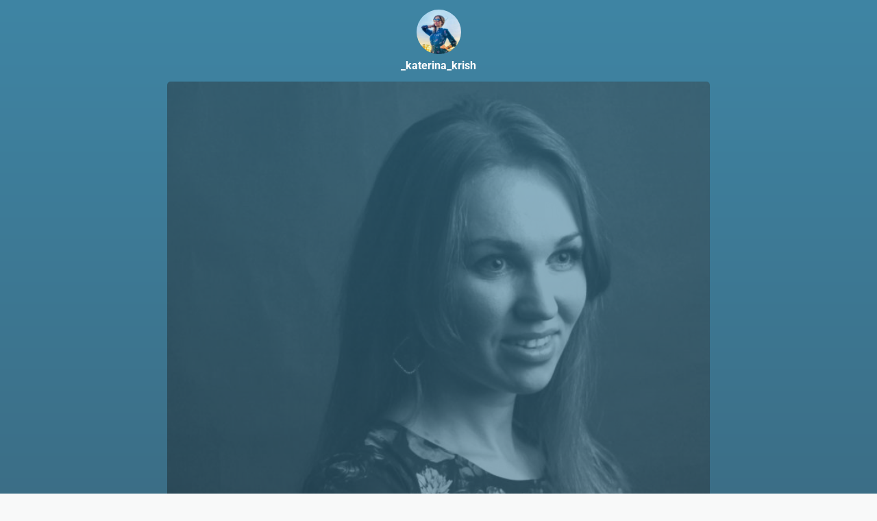

--- FILE ---
content_type: text/html; charset=utf-8
request_url: https://taplink.cc/_katerina_krish
body_size: 2320
content:
<!DOCTYPE html> <html prefix="og: http://ogp.me/ns#" lang="ru" data-format-date="d.m.Y" data-format-datetime="d.m.Y H:i"> <head> <title>_katerina_krish at Taplink</title>    <meta name=viewport content="width=device-width, user-scalable=no, initial-scale=1, maximum-scale=1, shrink-to-fit=no"/> <meta name=HandheldFriendly content=true> <meta http-equiv=Content-Type content='text/html; charset=utf-8'>     <link type='text/css' rel=stylesheet href='//us.x.taplink.st/s/css/frontend.css?1.2.10001'>      <link rel=icon href="https://taplink.st/a/c/5/1/1/7b3d9.jpg?284">  <link rel=apple-touch-icon sizes=300x300 href="https://taplink.st/a/c/5/1/1/7b3d9.jpg?284"/>  <link rel=canonical href="https://taplink.cc/_katerina_krish"/> <meta name=format-detection content="telephone=no"/> <meta name=referrer content=always> <link rel=image_src href="https://taplink.st/a/c/5/1/1/7b3d9.jpg?284"/> <meta property="og:image" content="https://taplink.st/a/c/5/1/1/7b3d9.jpg?284"> <meta property="og:type" content=website /> <meta property="og:title" content="_katerina_krish at Taplink"/>  <meta property="og:url" content="https://taplink.cc/_katerina_krish"/> <meta property="og:site_name" content="Taplink"/> <link rel="manifest" href="/5fdfb9b5504793.webmanifest"> </head> <body> <div class="main base-theme main-theme">    <style> html {min-height: 100%}</style> <script>
	window.account = {"account_id":775036,"language_id":1,"language_code":"ru","language_code_account":"ru","main_page_id":550867,"profile_id":504793,"is_hidelink":false,"is_plus":0,"is_trial":0,"is_full_trial":0,"tariff_current":"basic","utc_timezone":3,"currency_id":1,"plan_until":1573603200,"nickname":"_katerina_krish","has_nickname":1,"profile_link":"https://taplink.cc/_katerina_krish","theme":{"heading":{"color":"#ffffff"},"screen":{"color":"#ffffff"},"avatar":{"title":{"color":"#ffffff"},"bio":{"color":"#ffffff"}},"link":{"bg":"#ffffff","radius":40,"transparent":100},"bg":{"picture":null,"color":"#3f85a4;0;#364b59;100;180"}},"menu":null,"menu_items":null,"addons":{"codes":[{"cb":"yandexMetrikaInit","cookie":"analytics","data":{"id":44929738,"simple":true}}]},"locales":{"pages":"ru"},"avatar":{"path":"c/5/1/1/","title":"","bio":"","a":"65:jpg?284","is_hide_text":0},"currency":{"title":"₽","code":"RUB","format":"%p %c","precision":2},"products":[],"username":"_katerina_krish","current_page_id":550867,"widgets":[],"custom_domain":false,"domain":"taplink.ru","client":{"country":"us","timestamp":1769733170},"locale":{"formats":{"date":"d.m.Y"},"current":"ru","direction":"ltr"},"number":{"decimal":".","thousands":" ","precision":2},"weight":{"decimal":".","thousands":" ","precision":3},"ts":"7f927032","html":""};
	window.data = {"page_id":550867,"fields":[{"section":null,"items":[{"block_id":3268162,"options":[],"block_type_id":8,"block_type_name":"avatar","addon_target":null},{"block_id":3283097,"options":{"list":[{"p":{"filename":"9/c/4/1/830583.jpg?0","width":0,"height":0},"s":"","t":"","link":{"title":"","type":"link","value":null}}],"picture_size":"138"},"block_type_id":9,"block_type_name":"pictures","addon_target":null,"hash":"088bfc","stat":["3b8996.0"]},{"block_id":3268300,"options":{"text":"Направление ИТ-бизнеса, в котором изменения происходят со стремительной скоростью.","text_size":"md","text_align":"left"},"block_type_id":1,"block_type_name":"text","addon_target":null},{"block_id":3268603,"options":{"text":"Если ТЫ понимаешь, что в твоей жизни нужны перемены, знаешь что работа, которая есть у тебя сейчас не позволит достичь твоих целей, то скорее присоединяйся к нам!","text_size":"md","text_align":"left"},"block_type_id":1,"block_type_name":"text","addon_target":null},{"block_id":3269041,"options":{"items":[{"n":"whatsapp","t":"Регистрация на презентацию бизнеса в Москве","v":"79150009886","link":{"b":"https://api.whatsapp.com/send?phone=79150009886&text=","a":{"default":"whatsapp://send?phone=79150009886&text="}},"i":"wh"},{"n":"telegram","t":"Узнать про бизнес подробнее","v":"Katya_krishtaleva","link":{"b":"https://t.me/Katya_krishtaleva","a":{"default":"tg://resolve?domain=Katya_krishtaleva"}},"i":"tg"}],"messenger_style":{"layout":"full","shape":"brand","design":"brand"}},"block_type_id":3,"block_type_name":"messenger","addon_target":["link"],"hash":"c80f4c","slot":{"whatsapp":1,"telegram":2},"stat":{"whatsapp":"6c6f50.1.whatsapp","telegram":"54f798.2.telegram"}},{"block_id":5201075,"options":{"items":[{"n":"whatsapp","t":"Хочу видео презентацию бизнес проекта","v":"79150009886","link":{"b":"https://api.whatsapp.com/send?phone=79150009886&text=%D0%9F%D1%80%D0%B8%D0%B2%D0%B5%D1%82%21%20%D0%9C%D0%B5%D0%BD%D1%8F%20%D0%B7%D0%BE%D0%B2%D1%83%D1%82%20%20%20%20%20%20%20%20.%20%D0%AF%20%D0%B8%D0%B7%20%D0%B3%D0%BE%D1%80%D0%BE%D0%B4%D0%B0%20%20%20%20%20%20.%20%D0%A5%D0%BE%D1%87%D1%83%20%D0%BF%D1%80%D0%B5%D0%B7%D0%B5%D0%BD%D1%82%D0%B0%D1%86%D0%B8%D1%8E%21","a":{"default":"whatsapp://send?phone=79150009886&text=%D0%9F%D1%80%D0%B8%D0%B2%D0%B5%D1%82%21%20%D0%9C%D0%B5%D0%BD%D1%8F%20%D0%B7%D0%BE%D0%B2%D1%83%D1%82%20%20%20%20%20%20%20%20.%20%D0%AF%20%D0%B8%D0%B7%20%D0%B3%D0%BE%D1%80%D0%BE%D0%B4%D0%B0%20%20%20%20%20%20.%20%D0%A5%D0%BE%D1%87%D1%83%20%D0%BF%D1%80%D0%B5%D0%B7%D0%B5%D0%BD%D1%82%D0%B0%D1%86%D0%B8%D1%8E%21"}},"i":"wh"}],"messenger_style":{"layout":"full","shape":"brand","design":"brand"}},"block_type_id":3,"block_type_name":"messenger","addon_target":["link"],"hash":"917584","slot":{"whatsapp":1},"stat":{"whatsapp":"49d518.1.whatsapp"}},{"block_id":3399916,"options":{"text":"Получи бонус-подарок👇\n\nВступай в закрытый клуб привелегий 🛍, получай в личный кабинет деньги в виде cashback со своих покупок в более чем 2500 магазинов и выводи 💳 на любую карту  💳 🎁👇👇👇\n","text_size":"md","text_align":"center"},"block_type_id":1,"block_type_name":"text","addon_target":null},{"block_id":3268378,"options":{"title":"Регистрация бесплатно🎁","design":{"on":1,"bg":"#e68200","transparent":0,"color":"#fff"},"value":"https://switips.com/?u=Ketcash"},"block_type_id":2,"block_type_name":"link","addon_target":["form","link"],"stat":"098f51"}]}],"options":[]};
</script> <script type='text/javascript' src='//us.x.taplink.st/s/js/frontend.js?1.2.10001'></script> <div class="page vue"> <router-view></router-view> </div> </div> </body> </html>